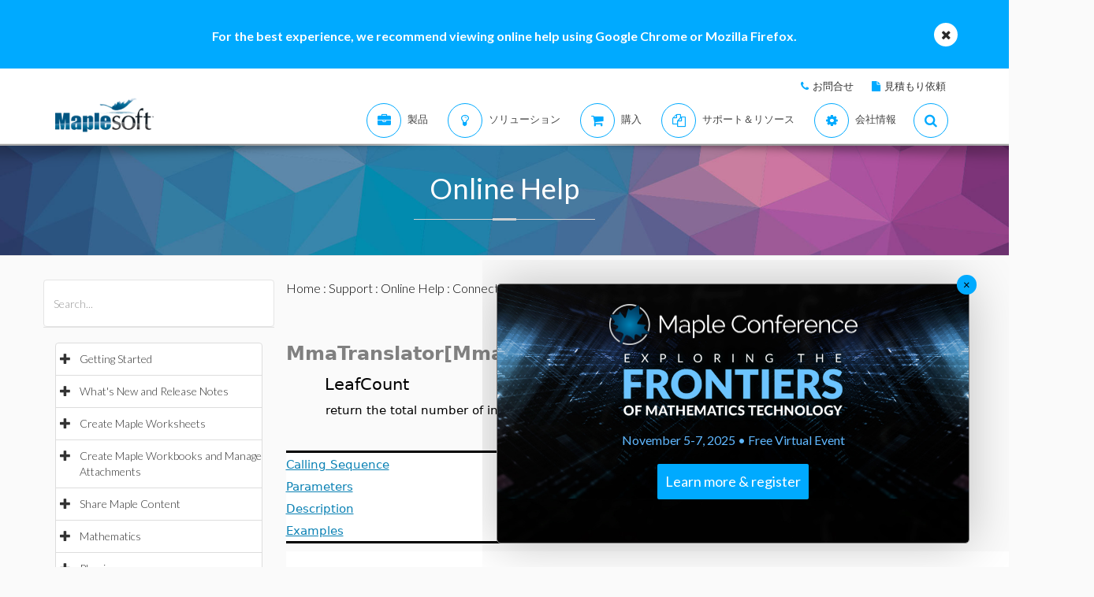

--- FILE ---
content_type: text/plain
request_url: https://c.6sc.co/?m=1
body_size: 1
content:
6suuid=4618d01775d6000057db70691900000024940400